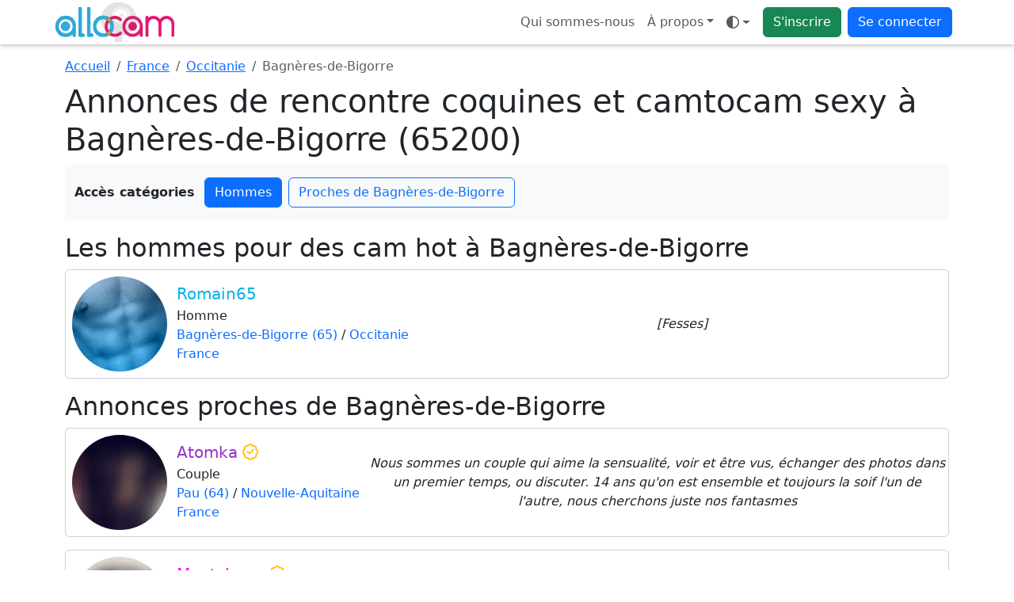

--- FILE ---
content_type: text/html; charset=UTF-8
request_url: https://www.allocam.com/rencontre-coquine/france/occitanie/bagneres-de-bigorre
body_size: 8349
content:
<!doctype html>
<html lang="fr" data-bs-theme="auto">
<head>
	<!-- Google Tag Manager -->
	<script>
		(function(w, d, s, l, i) {
			w[l] = w[l] || [];
			w[l].push({
				'gtm.start': new Date().getTime(),
				event: 'gtm.js'
			});
			var f = d.getElementsByTagName(s)[0],
				j = d.createElement(s),
				dl = l != 'dataLayer' ? '&l=' + l : '';
			j.async = true;
			j.src =
				'https://www.googletagmanager.com/gtm.js?id=' + i + dl;
			f.parentNode.insertBefore(j, f);
		})(window, document, 'script', 'dataLayer', 'GTM-MKRX8L4');
	</script>
	<!-- End Google Tag Manager -->
	<meta charset="UTF-8">
	<title>Rencontre coquines et camtocam sexy à Bagnères-de-Bigorre (65200) - Allocam</title>
	<meta name="viewport" content="width=device-width, initial-scale=1.0, maximum-scale=1.0">
	<meta name="description" content="Rencontre coquines, voyeurisme et exhibitionnisme en cam dans la ville de Bagnères-de-Bigorre (65200) en Occitanie, trouvez des annonces des couples et femmes exhibitionnistes sur {">
	<meta name="turbolinks-cache-control" content="no-cache" />
	<meta name="csrf-param" content="authenticity_token" />
	<meta name="csrf-token" content="5c26636fe73be2119cea45f52bc7e6e2d4465fdd" />
					<link rel="apple-touch-icon" sizes="180x180" href="/public/img/favicon/apple-touch-icon.webp">
	<link rel="icon" type="image/webp" sizes="32x32" href="/public/img/favicon/favicon-32x32.webp">
	<link rel="icon" type="image/webp" sizes="16x16" href="/public/img/favicon/favicon-16x16.webp">
	<link rel="manifest" href="/public/img/favicon/manifest.json">
	<link rel="icon" href="/public/img/favicon/favicon.ico">
	<meta name="theme-color" content="#ffffff">
				<script>
			window.JL_I18N = {"_javascript_":"_javascript_","ok":"OK","close":"Fermer","valider":"Valider","settings":"Param\u00e8tres","dialogSuccessTitle":"Succ\u00e8s","dialogInfoTitle":"Information","dialogWarningTitle":"Avertissement","dialogErrorTitle":"Erreur","faqTitleFallback":"FAQ","errorGeneric":"Une erreur est survenue.","voteSentFull":"Vote envoy\u00e9","voteSentShort":"Envoy\u00e9","friendRequestSent":"Demande d\u0027amiti\u00e9 envoy\u00e9e","addFriend":"Ajouter \u00e0 mes amis","accept":"Accepter","deny":"Refuser","viewWebcam":"Demander la webcam","watchesMe":"Me regarde","youHaveBeenKickedByUser":"Vous avez \u00e9t\u00e9 kick\u00e9 par %s","youAreNowWatchingUser":"Vous \u00eates en train de regarder %s","requestsAVideoChat":"souhaite avoir acc\u00e8s \u00e0 votre webcam","youRequestedWatchWebcamOf":"Vous avez demand\u00e9 \u00e0 voir la webcam de","webcamNumberMaximumReached":"Nombre maximale de webcam atteint","unMuteUser":"Ne plus ignorer","muteUser":"Ignorer","privateWithX":"Chat priv\u00e9","kickUserX":"Kicker %s","banUserX":"Bannir %s","youJustKickedX":"Vous avez kick\u00e9 %s","myWebcam":"ma webcam","voirFiche":"Voir le profil","userDeniedVideoChat":"%s vous a refus\u00e9 l\u0027acc\u00e8s \u00e0 sa webcam","askRegisteringExhib":"\u003Cul\u003E\u003Cli\u003EVous devez vous exhiber\u003C\/li\u003E\u003Cli\u003EPour les couples la pr\u00e9sence de Mr et Mme est obligatoire\u003C\/li\u003E\u003Cli\u003EVous ne devez pas monopoliser cette fonction et \u00eatre bien visible en webcam\u003C\/li\u003E\u003C\/ul\u003E\u003Cp class=\u0027text-danger\u0027\u003EUn grand nombre d\u0027utilisateurs auront acc\u00e8s \u00e0 votre webcam. Tout manquement \u00e0 ces r\u00e8gles entrainera un ban temporaire de votre profil par un mod\u00e9rateur.\u003C\/p\u003E\u003Ch5\u003EEnregistrer l\u0027exhibition dans votre profil ?\u003C\/h5\u003E\u003Cdiv id=\u0027liste-register-action\u0027 class=\u0027btn-group d-flex\u0027 role=\u0027group\u0027\u003E\u003Cbutton type=\u0027button\u0027 id=\u0027public-register\u0027 class=\u0027btn btn-outline-primary active\u0027\u003E\u003Ci class=\u0027fa-regular fa-users\u0027\u003E\u003C\/i\u003E Public\u003C\/button\u003E\u003Cbutton id=\u0027private-register\u0027 type=\u0027button\u0027 class=\u0027btn btn-outline-primary\u0027\u003E\u003Ci class=\u0027fa-regular fa-user-secret\u0027\u003E\u003C\/i\u003E Priv\u00e9 \u003Cspan class=\u0027d-none d-md-inline small\u0027\u003E(amis seulement)\u003C\/span\u003E\u003C\/button\u003E\u003Cbutton id=\u0027none-register\u0027 type=\u0027button\u0027 class=\u0027btn btn-outline-primary\u0027\u003E\u003Ci class=\u0027fa-regular fa-xmark\u0027\u003E\u003C\/i\u003E Aucun\u003C\/button\u003E\u003C\/div\u003E","recaptchaVerifyFailed":"Impossible de v\u00e9rifier reCAPTCHA pour l\u0027instant. Veuillez r\u00e9essayer.","recaptchaLoadFailed":"\u00c9chec de chargement reCAPTCHA","uploadNetworkError":"Il semble s\u0027agir d\u0027une erreur reseau, le point de terminaison est peut-etre bloque par un fournisseur d\u0027acces Internet ou un pare-feu.","conversationMediaUploadFailed":"\u00c9chec de l\u0027envoi du m\u00e9dia.","todayLabel":"Aujourd\u0027hui","messageSendFailed":"Impossible d\u0027envoyer le message.","conversationLabelSingle":"la conversation","conversationLabelMultiple":"{count} conversations","conversationSelectToDelete":"Veuillez s\u00e9lectionner les conversations que vous souhaitez supprimer.","conversationDeleteTitle":"Supprimer {label}","conversationDeleteSelfOnly":"De moi seulement","conversationDeleteAllParticipants":"De moi et de mes correspondants","conversationIgnoreCorrespondents":"Ignorer le(s) correspondant(s)","conversationDeleteConfirm":"Supprimer {label} ?","conversationMediaRequiresReply":"Pour envoyer une photo ou une vid\u00e9o votre correspondant doit engager la conversation avec vous.","memberOnlyTitle":"Devenez membre","memberIgnoredActionWarningHtml":"Vous ne pouvez pas faire cette action, \u003Cstrong class=\u0027fw-semibold\u0027\u003Evous \u00eates ignor\u00e9 par ce profil\u003C\/strong\u003E.","seeMore":"Voir plus","subscriptionRequiredDialogMessage":"Votre statut ne vous permet actuellement pas d\u0027acc\u00e9der \u00e0 ce service. Pour profiter sans limite de toutes les fonctionnalit\u00e9s offertes sur le site, veuillez vous abonner.\u003Cbr \/\u003E\u003Cstrong class=\u0027fw-semibold\u0027\u003ESouhaitez-vous vous abonner maintenant ?\u003C\/strong\u003E","photosRequiredDialogMessage":"Pour profiter de cette fonctionnalit\u00e9 et supprimer le floutage, vous devez ajouter au moins 3 photos de profil valid\u00e9es par un mod\u00e9rateur. Vous pouvez aussi \u003Cb class=\u0027fw-semibold\u0027\u003E\u003Ca class=\u0027js-certif-link\u0027 href=\u0027\/gestionprofil\/certificate\u0027\u003Ecertifier votre profil\u003C\/a\u003E\u003C\/b\u003E et profiter du site sans ajouter de photos pour le moment.\u003Cbr\/\u003E\u003Cstrong class=\u0027fw-semibold\u0027\u003ESouhaitez-vous ajouter des photos de profil ?\u003C\/strong\u003E","subscriptionTitle":"Abonnement","profilePhotosTitle":"Photos de profil","certificationRequiredDialogMessage":"Votre statut ne vous permet actuellement pas d\u0027acc\u00e9der \u00e0 ce service. Pour profiter sans limite de toutes les fonctionnalit\u00e9s offertes sur le site, vous devez \u00eatre certifi\u00e9.\u003Cbr \/\u003E\u003Cstrong class=\u0027fw-semibold\u0027\u003ESouhaitez-vous certifier votre profil ?\u003C\/strong\u003E","profileCertificationTitle":"Certification du profil","searchLoading":"Recherche\u2026","noResults":"Aucun r\u00e9sultat","searchMinChars":"Saisissez au moins 2 caract\u00e8res","typeToRefreshResults":"Tapez pour actualiser les r\u00e9sultats","locationLabel":"Lieu","yourLocationLabel":"Votre localisation","cancel":"Annuler","confirm":"Confirmer","primaryPhotoLabel":"Principale","siteLabel":"Site","chatTitleTemplate":"Chats - {site}","freeTonightEnabled":"Vous avez indiqu\u00e9 \u00eatre libre ce soir.","freeTonightDisabled":"Vous avez indiqu\u00e9 ne plus \u00eatre libre ce soir.","statusCounterTemplate":"{count} car.\/100","statusClearedMessage":"Votre statut a \u00e9t\u00e9 effac\u00e9.","statusUpdatedMessage":"Vous avez modifi\u00e9 votre statut : \u003Cb class=\u0027fw-semibold\u0027\u003E{status}\u003C\/b\u003E\u003Cbr \/\u003ECelui-ci est d\u00e9sormais visible sur votre profil, vos amis peuvent voir votre statut sur leur page d\u0027accueil.","statusTitle":"Statut","publishLabel":"Publier","unexpectedErrorHtml":"\u003Cb class=\u0027fw-semibold\u0027\u003EUne erreur inattendue s\u0027est produite.\u003C\/b\u003E","unexpectedMembersLoadErrorHtml":"\u003Cb class=\u0027fw-semibold\u0027\u003EUne erreur inattendue s\u0027est produite lors du chargement de la liste des membres.\u003C\/b\u003E","certificationRetryLabel":"Recommencer","certificationSendPhotoLabel":"Envoyer la photo","certificationTakePhotoLabel":"Prendre la photo","certificationBrowserNoMediaDevices":"Votre navigateur n\u0027est pas compatible avec media devices.","certificationWebcamLoadErrorHtml":"\u003Cstrong class=\u0027fw-semibold\u0027\u003EImpossible de charger votre webcam\u003C\/strong\u003E. veuillez autoriser l\u0027acc\u00e8s \u00e0 votre camera depuis les param\u00e8tres de votre navigateur.","enableWebcamLabel":"Activer votre webcam","certificationUploadingLabel":"Envoi en cours","unknownErrorLabel":"Erreur inconnue","settingsDisplaySavedMessage":"Vos param\u00e8tres d\u0027affichages ont bien \u00e9t\u00e9 modifi\u00e9s.","infoUnavailable":"Information indisponible","actionErrorMessage":"Erreur lors de l\u0027action.","leaveParticipantsLabel":"Me retirer des participants","joinEventLabel":"Je participe \u00e0 l\u0027\u00e9v\u00e8nement","settingsSaved":"Param\u00e8tres enregistr\u00e9s","conversationDeletedSingle":"La conversation a bien \u00e9t\u00e9 supprim\u00e9.","conversationDeletedMultiple":"Les conversations ont bien \u00e9t\u00e9 supprim\u00e9s.","seeMoreConversations":"Voir plus de conversations","noDialogMatchesFilters":"Aucun dialogue ne correspond aux filtres","noDialogMatchesFiltersSpecified":"Aucun dialogue ne correspond aux filtres sp\u00e9cifi\u00e9s","modifyFiltersLabel":"Modifier les filtres","selectDialogToStart":"S\u00e9lectionnez un dialogue pour commencer \u00e0 discuter","newMessagesTitlePlural":"Nouveau messages","newMessagesTitleSingular":"Nouveau message","searchSubmitError":"Erreur lors de la soumission du formulaire de recherche, veuillez contacter le support si le probl\u00e8me persiste.","uploadOnlyAllowedTypesPrefix":"Vous pouvez seulement t\u00e9l\u00e9verser","photoMinDimensionsMessage":"La photo {name} transmise n\u0027a pas des dimensions suffisamment grandes pour \u00eatre accept\u00e9e ({height}px de haut et {width}px de large)","uploadCompleteTitle":"Envoi des fichiers termin\u00e9","uploadFailedTitle":"Erreur lors de l\u0027envoi des fichiers","photoDefaultName":"photo","removeVideoLabel":"Supprimer la video","uploadDoneLabel":"Termin\u00e9","shuffleFetchMembersError":"Erreur lors de la r\u00e9cup\u00e9ration de la liste des membres pour le shuffle","mentionLabel":"Mentionner","askPrivateChatWithTitle":"Demander un chat priv\u00e9 avec {username}","certifiedLabel":"est certifi\u00e9","typingLabel":"En train d\u0027\u00e9crire","watchingMeSingular":"me regarde","watchingMePlural":"me regardent","exhibitionSuffix":"en exhib","exhibitionModeOff":"Mode Exhibition OFF","exhibitionModeOn":"Mode Exhibition ON","exhibitionRulesTitle":"R\u00e8gles du mode exhibition","webcamRequestsTitle":"Demandes de webcam","webcamRequestsAbuseWarning":"Veuillez ne pas abuser des demandes de webcam.","enableCameraLabel":"Activer votre camera","cameraErrorTitle":"Erreur camera","cameraAlreadyInUseMessage":"Vous ne pouvez pas diffuser votre camera car vous l\u0027avez d\u00e9j\u00e0 ouverte dans un autre onglet, un autre navigateur ou sur un autre appareil. Veuillez fermer cette fen\u00eatre.","userLeftRoomMessage":"{username} a quitt\u00e9 la room","moderationPromptMessage":"Entrez le message de mod\u00e9ration \u00e0 envoyer \u00e0 {username}","moderatorMessageTitle":"Message mod\u00e9rateur \u003Cb class=\u0027fw-semibold\u0027\u003E{moderator}\u003C\/b\u003E","bannedUserMessage":"Vous avez banni {username}","webcamNowWatchingMessage":"Vous pouvez maintenant voir la webcam de {username}","webcamRequestDeniedMessage":"{username} a refus\u00e9 votre demande de webcam","messageReadLabel":"Lu","chatProfileLabel":"Profil","exhibitionInProgressLabel":"Exhib en cours, patientez...","blurSubscriptionLabel":"Abonnez-vous pour retirer le floutage","blurCertifiedLabel":"Cliquez-ici pour retirer le floutage","exhibitionLiveLabel":"en exhib !","privateWithMeLabel":"en priv\u00e9 avec moi","orderAlphabetical":"Ordre alphab\u00e9tique","orderGender":"Genre","orderWatchingMe":"Qui me regarde","orderStatusCertifiedGold":"Statut (Certifi\u00e9, Gold)","themeModeAuto":"Mode auto","themeModeLight":"Mode clair","themeModeDark":"Mode sombre","filtersSummaryTemplate":"Filtres : {filters}","filterByLabel":"Filtrer par...","filterPseudoTemplate":"Pseudo - {pseudo}","testimonialSentLabel":"Temoignage envoy\u00e9","emojiPickerLoadFailed":"Impossible de charger le s\u00e9lecteur d\u0027emojis.","addPhotos":"Ajouter des photos {suffix}","addPhotosButtonTitle":"Ajouter des photos","remainingPhotosSingular":"{count} restante","remainingPhotosPlural":"{count} restantes","certificationButtonAddPhotoComputer":"Ajouter une photo de certification","certificationButtonAddPhotoMobileTablet":"Charger \/ Prendre une photo","videoUploadInstruction":"S\u00e9lectionner des vid\u00e9os puis transf\u00e9rer","videoUploadBrowseCompact":"\u003Ci class=\u0027fa-regular fa-folder-open\u0027\u003E\u003C\/i\u003E S\u00e9lectionner","videoUploadStart":"Transf\u00e9rer","videoPlaceholderTitle":"Titre de votre vid\u00e9o","videoPrivateLabel":"Vid\u00e9o priv\u00e9e ?","videoUploadStartConfirmTitle":"Lancer le transfert ?","videoUploadStartConfirmMessage":"Vous avez s\u00e9lectionn\u00e9 des vid\u00e9os mais le transfert n\u0027est pas lanc\u00e9. Voulez-vous le d\u00e9marrer maintenant ?","videoUploadStartConfirmLeave":"Quitter la page"};
		</script>
		 <link rel="stylesheet" href="/public/css/4224-539ec6d5e3f34aa1f318.css" data-turbolinks-track="reload"><link rel="stylesheet" href="/public/css/styles-9d30d4bd-3893af0d7244b3fb660e.css" data-turbolinks-track="reload"><link rel="stylesheet" href="/public/css/awesome-e37fc3ffd8a8abb03ca7.css" data-turbolinks-track="reload"><script src="/public/js/runtime-668427916ada2a029db5.js" defer="defer" data-turbolinks-track="reload"></script><script src="/public/js/7038-4974f19ee198258b2e45.js" defer="defer" data-turbolinks-track="reload"></script><script src="/public/js/4224-2c5e94f9cb8d2b58fe77.js" defer="defer" data-turbolinks-track="reload"></script><script src="/public/js/3011-cedeaede863f0b08879e.js" defer="defer" data-turbolinks-track="reload"></script><script src="/public/js/6224-0458f15e4e399e5ce839.js" defer="defer" data-turbolinks-track="reload"></script><script src="/public/js/bundle-7250a840-5c7db2c67dea3f931bfd.js" defer="defer" data-turbolinks-track="reload"></script><script src="/public/js/bundle-f36fe056-3fddac85bcf84f957536.js" defer="defer" data-turbolinks-track="reload"></script><script src="/public/js/styles-1ee4018d-83111c608b7ff7203ff3.js" defer="defer" data-turbolinks-track="reload"></script><script src="/public/js/awesome-b96d183b6ab8dc1356d3.js" defer="defer" data-turbolinks-track="reload"></script>	<script type="text/javascript" src="/registerSW.js" defer="defer"></script>
</head>

		<body data-apikeygoogle="AIzaSyCvd59uYQOJSu7IWTGuO8Kgfsk_1oac8NY" data-mapidgoogle="2778b97f029f9005e26b4bcf" data-recaptchasitekey="6LdSDQgqAAAAAMa0CM488d58oLzOO8DPbJtZMN_A">
			<!-- Google Tag Manager (noscript) -->
			<noscript><iframe src="https://www.googletagmanager.com/ns.html?id=GTM-MKRX8L4"
					height="0" width="0" style="display:none;visibility:hidden"></iframe></noscript>
			<!-- End Google Tag Manager (noscript) -->
				<header class="navbar navbar-expand bg-body fixed-top flex-wrap pt-0 pb-0">
		<nav class="container ps-1 ps-md-0 pe-2" aria-label="Navigation principale">
			<!-- Logos -->
			<a class="navbar-brand p-0" href="https://www.allocam.com">
				<img class="d-none d-lg-block rounded" src="/public/img/logo.webp" width="150" height="50" alt="Allocam" />
				<img class="d-lg-none rounded" src="/public/img/logo-xs.webp" width="50" height="50" alt="Allocam" />
			</a>
			
			<ul class="navbar-nav flex-row flex-wrap ">
				<li class="nav-item d-none d-md-block">
					<a class="nav-link" href="/renseignement/apropos">Qui sommes-nous</a>
				</li>
				<li class="nav-item dropdown m-auto d-none d-sm-block">
					<a class="dropdown-toggle nav-link" data-turbolinks="false" aria-expanded="false" data-bs-toggle="dropdown" href="#">À propos</a>
					<div class="dropdown-menu">
						
<a class="dropdown-item d-md-none" href="/renseignement/apropos">
	Qui sommes-nous</a>
<a class="dropdown-item" href="/faq">Aide / FAQ</a>
<a class="dropdown-item ajaxFormDialogBtn" href="#" data-content="/ajax_contact" data-title="Contactez-nous">Contactez-nous</a>
<a class="dropdown-item" href="/renseignement/cgu">Conditions générales d'utilisation</a>
<a class="dropdown-item" href="/renseignement/politique">Politique de confidentialité</a>
<a class="dropdown-item" href="/renseignement/mentionslegales">Mentions légales</a>
					</div>
				</li>
				<li class="nav-item dropdown pe-2 m-auto" data-turbolinks-permanent>
					<a id="theme-mode" class="nav-link dropdown-toggle d-flex align-items-center" type="button" data-bs-toggle="dropdown" aria-haspopup="true" aria-expanded="false" aria-label="Ouvrir le menu de sélection du mode d'affichage">
  <i class="fa-regular fa-brightness theme-icon-active my-1" aria-hidden="true"></i>
  <span class="visually-hidden" id="theme-text">
    Mode  </span>
</a>
<ul id="themeModeContent" class="dropdown-menu" aria-labelledby="theme-text" role="menu">
  <li role="none">
    <button type="button" class="dropdown-item d-flex align-items-center" data-bs-theme-value="light" aria-pressed="false" role="menuitem">
      <i class="fa-regular fa-brightness me-2" aria-hidden="true"></i>
      Mode clair    </button>
  </li>
  <li role="none">
    <button type="button" class="dropdown-item d-flex align-items-center" data-bs-theme-value="dark" aria-pressed="false" role="menuitem">
      <i class="fa-regular fa-moon-stars me-2" aria-hidden="true"></i>
      Mode sombre    </button>
  </li>
  <li role="none">
    <button type="button" class="dropdown-item d-flex align-items-center" data-bs-theme-value="auto" aria-pressed="true" role="menuitem">
      <i class="fa-regular fa-circle-half-stroke me-2" aria-hidden="true"></i>
      Mode auto    </button>
  </li>
</ul>				</li>
				<li class="nav-item pe-2 m-auto">
					<a class="btn btn-success" href="/inscription">S'inscrire</a>
				</li>
				<li class="nav-item dropdown m-auto">
					<a class="btn btn-primary" data-turbolinks="false" aria-expanded="false" data-bs-toggle="dropdown" href="#">Se connecter</a>
					<ul id="login-dropdown" class="dropdown-menu dropdown-menu-end p-4 pb-2">
						<li class="text-center pb-3">
							<form id="login_form_top" method="post" action="/login">
								<label class="sr-only" for="idenfiant_login">Pseudo</label>
								<div class="form-group input-group mb-3">
									<span class="input-group-text"><i class="fa-regular fa-user"></i></span>
									<input name="identifiant" id="idenfiant_login" autocomplete="username" type="text" maxlength="20" class="form-control" placeholder="Pseudo">
								</div>
								<label class="sr-only" for="mot_de_passe">Mot de passe</label>
								<div class="form-group input-group mb-3">
									<span class="input-group-text"><i class="fa-regular fa-lock"></i></span>
									<input name="mot_de_passe" id="mot_de_passe" type="password" autocomplete="current-password" maxlength="20" class="form-control" placeholder="Mot de passe">
								</div>
								<div class="form-group d-grid">
									<button type="submit" class="btn btn-primary">Connexion</button>
								</div>
							</form>
						</li>
						<li class="pb-0">
							<hr class="dropdown-divider">
							<a href="#" class="ajaxFormDialogBtn nav-link text-nowrap pb-0" data-content="/ajax_lostpassword" data-title="Mot de passe oublié">Mot de passe oublié ?</a>
						</li>
						<li>
							<a href="/inscription" class="nav-link text-nowrap">Pas de compte ? Inscrivez-vous</a>
						</li>
					</ul>
				</li>
			</ul>
		</nav>
	</header>
		
		
<section class="container" data-bs-spy="scroll" data-bs-target="#navbar-categories-seo" data-bs-smooth-scroll="true" data-bs-rootMargin="0px 0px -40%">

	<!-- Fil d'Ariane -->
	<nav aria-label="breadcrumb">
		<ol class="breadcrumb mt-3 mb-2">
			<li class="breadcrumb-item">
				<a href="https://www.allocam.com">Accueil</a>
			</li>
			<li class="breadcrumb-item">
				<a href="/rencontre-coquine/france">France</a>
			</li>
			<li class="breadcrumb-item">
				<a href="/rencontre-coquine/france/occitanie">Occitanie</a>
			</li>
			<li class="breadcrumb-item active" aria-current="page">Bagnères-de-Bigorre</li>
		</ol>
	</nav>

    <h1>Annonces de rencontre coquines et camtocam sexy à Bagnères-de-Bigorre (65200)</h1>

	
			<div id="navbar-categories-seo" class="bg-body-tertiary mb-3 py-3 px-0 sticky-top row d-md-block mx-md-0">
			<div class="d-flex flex-nowrap align-items-center overflow-auto justify-content-center justify-content-md-start">
				<span class="fw-bold me-2 flex-shrink-0 d-none d-md-block">Accès catégories</span>
				<div class="d-flex flex-nowrap">
																				<a class="btn btn-outline-primary mx-1 flex-shrink-0" href="#section-hommes">Hommes</a>
															<a class="btn btn-outline-primary mx-1 flex-shrink-0" href="#section-proximite">Proches de Bagnères-de-Bigorre</a>
									</div>
			</div>
		</div>
						
    <!-- Contenu scrollable avec scrollspy -->
    <div>
        
        
                <div id="section-hommes">
            <h2>Les hommes pour des cam hot à Bagnères-de-Bigorre</h2>
            
<div class="card mb-3 homme">
		<div class="card-body p-0 d-flex flex-md-row flex-column position-relative">
		<div class="col-auto p-2 m-auto">
			<img class="rounded-circle" width="120" height="120" src="/public/img/nophotoh.webp" alt="Romain65">
		</div>
		<div class="col-auto p-1 pe-1 pe-md-2 m-auto text-center text-md-start">
			<h5 class="card-title mb-1 text-wrap text-truncate pseudo-homme">
				Romain65			</h5>
			<p class="card-text mb-0">
				Homme				<br />
				<a style="position: relative;" class="stretched-link z-3 text-decoration-none" href="https://www.allocam.com/rencontre-coquine/france/occitanie/bagneres-de-bigorre">Bagnères-de-Bigorre (65)</a> / <a style="position: relative;" class="stretched-link z-3 text-decoration-none" href="https://www.allocam.com/rencontre-coquine/france/occitanie">Occitanie</a><br /><a style="position: relative;" class="stretched-link z-3 text-decoration-none" href="https://www.allocam.com/rencontre-coquine/france">France</a>			</p>
		</div>
		<div class="col p-1 m-auto">
			<p class="card-text fst-italic text-break text-center">
				[Fesses]			</p>
		</div>
		<a data-membre="588981" class="stretched-link member-only" href="#"></a>
	</div>
	</div>
        </div>
        
                <div id="section-proximite">
            <h2>Annonces proches de Bagnères-de-Bigorre</h2>
            
<div class="card mb-3 couple">
		<div class="card-body p-0 d-flex flex-md-row flex-column position-relative">
		<div class="col-auto p-2 m-auto">
			<img class="rounded-circle" width="120" height="120" src="/photo/miniatureblur/131095/77b04cd508b386ce8e4ac7fa9fc16353caef9e882ee36d51afd17832466780ba.webp" alt="Atomka">
		</div>
		<div class="col-auto p-1 pe-1 pe-md-2 m-auto text-center text-md-start">
			<h5 class="card-title mb-1 text-wrap text-truncate pseudo-couple">
				Atomka <i class="fa-regular fa-badge-check text-warning"></i>			</h5>
			<p class="card-text mb-0">
				Couple				<br />
				<a style="position: relative;" class="stretched-link z-3 text-decoration-none" href="https://www.allocam.com/rencontre-coquine/france/nouvelle-aquitaine/pau">Pau (64)</a> / <a style="position: relative;" class="stretched-link z-3 text-decoration-none" href="https://www.allocam.com/rencontre-coquine/france/nouvelle-aquitaine">Nouvelle-Aquitaine</a><br /><a style="position: relative;" class="stretched-link z-3 text-decoration-none" href="https://www.allocam.com/rencontre-coquine/france">France</a>			</p>
		</div>
		<div class="col p-1 m-auto">
			<p class="card-text fst-italic text-break text-center">
				Nous sommes un couple qui aime la sensualité, voir et être vus, échanger des photos dans un premier temps, ou discuter. 14 ans qu&#039;on est ensemble et toujours la soif l&#039;un de l&#039;autre, nous cherchons juste nos fantasmes			</p>
		</div>
		<a data-membre="486479" class="stretched-link member-only" href="#"></a>
	</div>
	</div>

<div class="card mb-3 femme">
		<div class="card-body p-0 d-flex flex-md-row flex-column position-relative">
		<div class="col-auto p-2 m-auto">
			<img class="rounded-circle" width="120" height="120" src="/photo/miniatureblur/444857/4defcfc9ae08629f641887f874e14941a2161af4fa8735ebe1bdb01bda211131.webp" alt="Mantcheou">
		</div>
		<div class="col-auto p-1 pe-1 pe-md-2 m-auto text-center text-md-start">
			<h5 class="card-title mb-1 text-wrap text-truncate pseudo-femme">
				Mantcheou <i class="fa-regular fa-badge-check text-warning"></i>			</h5>
			<p class="card-text mb-0">
				Femme				<br />
				<a style="position: relative;" class="stretched-link z-3 text-decoration-none" href="https://www.allocam.com/rencontre-coquine/france/nouvelle-aquitaine/pau">Pau (64)</a> / <a style="position: relative;" class="stretched-link z-3 text-decoration-none" href="https://www.allocam.com/rencontre-coquine/france/nouvelle-aquitaine">Nouvelle-Aquitaine</a><br /><a style="position: relative;" class="stretched-link z-3 text-decoration-none" href="https://www.allocam.com/rencontre-coquine/france">France</a>			</p>
		</div>
		<div class="col p-1 m-auto">
			<p class="card-text fst-italic text-break text-center">
				Femme ronde, pupeulse. Aimant s&#039;amuser sans prise de tête			</p>
		</div>
		<a data-membre="727613" class="stretched-link member-only" href="#"></a>
	</div>
	</div>

<div class="card mb-3 couple">
		<div class="card-body p-0 d-flex flex-md-row flex-column position-relative">
		<div class="col-auto p-2 m-auto">
			<img class="rounded-circle" width="120" height="120" src="/photo/miniatureblur/379548/d19ab4fc53370027556e0db4ba6cc1913f629ba6ff345169b6435c4b9964de68.webp" alt="Virginieamour">
		</div>
		<div class="col-auto p-1 pe-1 pe-md-2 m-auto text-center text-md-start">
			<h5 class="card-title mb-1 text-wrap text-truncate pseudo-couple">
				Virginieamour <i class="fa-regular fa-badge-check text-warning"></i>			</h5>
			<p class="card-text mb-0">
				Couple,  dont femme Homo				<br />
				<a style="position: relative;" class="stretched-link z-3 text-decoration-none" href="https://www.allocam.com/rencontre-coquine/france/occitanie/argeles-gazost">Argelès-Gazost (65)</a> / <a style="position: relative;" class="stretched-link z-3 text-decoration-none" href="https://www.allocam.com/rencontre-coquine/france/occitanie">Occitanie</a><br /><a style="position: relative;" class="stretched-link z-3 text-decoration-none" href="https://www.allocam.com/rencontre-coquine/france">France</a>			</p>
		</div>
		<div class="col p-1 m-auto">
			<p class="card-text fst-italic text-break text-center">
				moi virginie recherche femme tres bi voir lesbienne pour relation suivie et plus si affinité les mecs vous pouvez resté chez vous j&#039;ai assai de mon mari je cherche femmes lire bien mon annonce POUR relation suivie POUR LES MECS QUI NE DOIVENT PAS SAVOIR LIRE...			</p>
		</div>
		<a data-membre="681202" class="stretched-link member-only" href="#"></a>
	</div>
	</div>

<div class="card mb-3 couple">
		<div class="card-body p-0 d-flex flex-md-row flex-column position-relative">
		<div class="col-auto p-2 m-auto">
			<img class="rounded-circle" width="120" height="120" src="/photo/miniatureblur/382370/cc1fd061649446e04cfecc0becc87c3f7d1cbf5ae0dd0291cc510f9eaec61f99.webp" alt="Couplenew64">
		</div>
		<div class="col-auto p-1 pe-1 pe-md-2 m-auto text-center text-md-start">
			<h5 class="card-title mb-1 text-wrap text-truncate pseudo-couple">
				Couplenew64			</h5>
			<p class="card-text mb-0">
				Couple				<br />
				<a style="position: relative;" class="stretched-link z-3 text-decoration-none" href="https://www.allocam.com/rencontre-coquine/france/nouvelle-aquitaine/pau">Pau (64)</a> / <a style="position: relative;" class="stretched-link z-3 text-decoration-none" href="https://www.allocam.com/rencontre-coquine/france/nouvelle-aquitaine">Nouvelle-Aquitaine</a><br /><a style="position: relative;" class="stretched-link z-3 text-decoration-none" href="https://www.allocam.com/rencontre-coquine/france">France</a>			</p>
		</div>
		<div class="col p-1 m-auto">
			<p class="card-text fst-italic text-break text-center">
				Nous sommes un couple qui cherche a s&#039;amuser et essayer de nouvelles choses			</p>
		</div>
		<a data-membre="682992" class="stretched-link member-only" href="#"></a>
	</div>
	</div>

<div class="card mb-3 femme">
		<div class="card-body p-0 d-flex flex-md-row flex-column position-relative">
		<div class="col-auto p-2 m-auto">
			<img class="rounded-circle" width="120" height="120" src="/public/img/nophotof.webp" alt="Sex1232">
		</div>
		<div class="col-auto p-1 pe-1 pe-md-2 m-auto text-center text-md-start">
			<h5 class="card-title mb-1 text-wrap text-truncate pseudo-femme">
				Sex1232			</h5>
			<p class="card-text mb-0">
				Femme				<br />
				<a style="position: relative;" class="stretched-link z-3 text-decoration-none" href="https://www.allocam.com/rencontre-coquine/france/nouvelle-aquitaine/pau">Pau (64)</a> / <a style="position: relative;" class="stretched-link z-3 text-decoration-none" href="https://www.allocam.com/rencontre-coquine/france/nouvelle-aquitaine">Nouvelle-Aquitaine</a><br /><a style="position: relative;" class="stretched-link z-3 text-decoration-none" href="https://www.allocam.com/rencontre-coquine/france">France</a>			</p>
		</div>
		<div class="col p-1 m-auto">
			<p class="card-text fst-italic text-break text-center">
				Je veux du sex avec un homme			</p>
		</div>
		<a data-membre="553324" class="stretched-link member-only" href="#"></a>
	</div>
	</div>

<div class="card mb-3 couple">
		<div class="card-body p-0 d-flex flex-md-row flex-column position-relative">
		<div class="col-auto p-2 m-auto">
			<img class="rounded-circle" width="120" height="120" src="/public/img/nophotoc.webp" alt="Nosam65">
		</div>
		<div class="col-auto p-1 pe-1 pe-md-2 m-auto text-center text-md-start">
			<h5 class="card-title mb-1 text-wrap text-truncate pseudo-couple">
				Nosam65			</h5>
			<p class="card-text mb-0">
				Couple				<br />
				<a style="position: relative;" class="stretched-link z-3 text-decoration-none" href="https://www.allocam.com/rencontre-coquine/france/occitanie/tarbes">Tarbes (65)</a> / <a style="position: relative;" class="stretched-link z-3 text-decoration-none" href="https://www.allocam.com/rencontre-coquine/france/occitanie">Occitanie</a><br /><a style="position: relative;" class="stretched-link z-3 text-decoration-none" href="https://www.allocam.com/rencontre-coquine/france">France</a>			</p>
		</div>
		<div class="col p-1 m-auto">
			<p class="card-text fst-italic text-break text-center">
				Bonsoir couple plutôt sympa recherche personne ouverte d&#039;esprit pour cam coquine et pk pas plus si affinités			</p>
		</div>
		<a data-membre="672451" class="stretched-link member-only" href="#"></a>
	</div>
	</div>

<div class="card mb-3 couple">
		<div class="card-body p-0 d-flex flex-md-row flex-column position-relative">
		<div class="col-auto p-2 m-auto">
			<img class="rounded-circle" width="120" height="120" src="/public/img/nophotoc.webp" alt="Nous26455">
		</div>
		<div class="col-auto p-1 pe-1 pe-md-2 m-auto text-center text-md-start">
			<h5 class="card-title mb-1 text-wrap text-truncate pseudo-couple">
				Nous26455			</h5>
			<p class="card-text mb-0">
				Couple,  dont femme Bi				<br />
				<a style="position: relative;" class="stretched-link z-3 text-decoration-none" href="https://www.allocam.com/rencontre-coquine/france/nouvelle-aquitaine/pau">Pau (64)</a> / <a style="position: relative;" class="stretched-link z-3 text-decoration-none" href="https://www.allocam.com/rencontre-coquine/france/nouvelle-aquitaine">Nouvelle-Aquitaine</a><br /><a style="position: relative;" class="stretched-link z-3 text-decoration-none" href="https://www.allocam.com/rencontre-coquine/france">France</a>			</p>
		</div>
		<div class="col p-1 m-auto">
			<p class="card-text fst-italic text-break text-center">
				cple recherche femme cam ou réel et cple seulement en cam! pas d&#039;hommes seuls!			</p>
		</div>
		<a data-membre="616519" class="stretched-link member-only" href="#"></a>
	</div>
	</div>
        </div>
        
            </div>
</section>

		<footer class="container text-center text-secondary pt-3 pb-4">
			Copyright <i class="fa-regular fa-copyright"></i> 2026 Allocam <span class="d-none d-sm-inline">- Tous droits réservés</span><span class="d-inline d-sm-none"> - </span>
			<div class="btn-group dropup d-sm-none align-bottom">
				<a class="dropdown-toggle" data-turbolinks="false" aria-expanded="false" data-bs-toggle="dropdown" href="#">À propos</a>
				<div class="dropdown-menu dropdown-menu-end">
					
<a class="dropdown-item d-md-none" href="/renseignement/apropos">
	Qui sommes-nous</a>
<a class="dropdown-item" href="/faq">Aide / FAQ</a>
<a class="dropdown-item ajaxFormDialogBtn" href="#" data-content="/ajax_contact" data-title="Contactez-nous">Contactez-nous</a>
<a class="dropdown-item" href="/renseignement/cgu">Conditions générales d'utilisation</a>
<a class="dropdown-item" href="/renseignement/politique">Politique de confidentialité</a>
<a class="dropdown-item" href="/renseignement/mentionslegales">Mentions légales</a>
				</div>
			</div>
		</footer>
	


</body>

</html>


--- FILE ---
content_type: application/javascript
request_url: https://www.allocam.com/public/js/styles-1ee4018d-83111c608b7ff7203ff3.js
body_size: -160
content:
"use strict";(globalThis.webpackChunklibertin=globalThis.webpackChunklibertin||[]).push([[1390],{4316(){}},i=>{i.O(0,[1506],()=>{return b=4316,i(i.s=b);var b});i.O()}]);